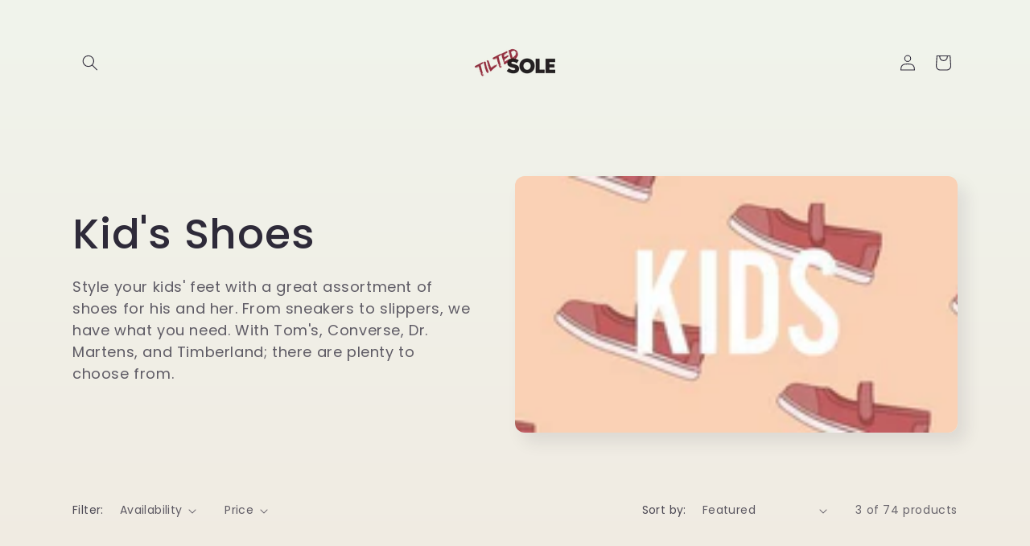

--- FILE ---
content_type: application/javascript; charset=utf-8
request_url: https://searchanise-ef84.kxcdn.com/preload_data.3E4J3v0s9D.js
body_size: 11505
content:
window.Searchanise.preloadedSuggestions=['anthony wang','irregular choice','irregular choice cinderella','alice in wonderland','platform sneakers','irregular choice star wars','adidas nmd','disney collection','toms women','burlap toms','dr martens','tiny toms','platform shoes','cinderella collection','platform sandals','toms for women','birkenstock arizona','disney heels','jeffrey campbell women','toy story','ugg boots','cape robbin slides','cape robbin sandals','jelly sandals','dr martens women','converse chuck taylor','toms men','cape robbin boots','thigh high boots','irregular choice alice in wonderland','irregular choice shoes','new balance 574','birkens stock sandals','star wars','new balance','stance socks','nmd r1','disney shoes','ultra boost','toms kids','stan smith','adidas nmd_r1','yru platform','cape robbin adel-7','anthony wang sneakers','timberland women','stance socks for men','women slides','clear heels','puma suede','leg avenue','adidas superstar','hello kitty','onitsuka tiger mexico 66','platform boots','thigh high','privileged shoes','converse women','puma shoes','steve madden','cape robbin','women ugg boots','onitsuka tiger','high heels','yru qozmo','sperry top-sider','irregular choice disney','asics gel lyte iii','the little mermaid','rain bunny','black heels','anthony wang sandals','white boots','men puma','new balance 530','kids toms','women\'s sneakers','adidas eqt','women\'s size 11','jelly shoes','women\'s birken stock sandals','free people shoes','women toms','stance for women','sam edelman','asics men','irregular choice muppets','size chart','women shoes','women sneakers','ugg mini','nmd xr1','ninja turtle','beavis butt-head','cape robbin kitana-25','new balance 247','snow white','adventure time','black boots','women sandal','onitsuka tiger®','slip on','combat boots','gladiator sandals','puma heart','womens mules','toms for men','doc martens womens','light up','minnie mouse','fur slides','beauty and the','azalea wang','clear heel','jc dossier','adidas ultra boost','rose gold','timberland men','birkenstock zurich','sesame street','nike air max','new balance 515','over the knee boots','rain boots','fenty puma','men toms','polo boots','women boots','vintage disney','red boots','sex pistols','irregular choice sale','sperry womens','care bears','adidas tubular','it re','toddler toms','ground control','womens booties','ankle boots','clear shoes','nmd r2','gold heels','thigh high stocking heel','star wars socks','irregular choice mickey mouse','clear weather','platform sneaker','pink heels','unicorn shoes','sperry men','men\'s toms','mary jane','christmas shoes','womens toms','doc martens','dr marten','dr martens 1460','mens toms','tiger mexico 66','toms paseo','nike air','freebird boots','pink shoes','red heels','steve madden magan','pink boots','platform sandal','mia sandals','puma r698','disney irregular choice','mickey and friends','little mermaid','toms for kids','free people','toms womens','toms toddler','women booties','puma fierce','stance socks for women','women’s toms','women birkenstock','y.r.u for women','converse slip on','sequins converse','adidas gazelle','heel boots','brown converse','birkenstock eva','asics gel lyte','high heel','irregular choice cinderella collection','miss piggy','converse kids','mens jordan','teal converse','adidas boost','irregular choice bag','jelly sandal','womens boots','jeffrey campbell','rainbow shoes','knee high boots','yeezy boost','steve madden wagner','jelly platform','buzz lightyear','cape robbin sneakers','platform heels','lace up heels','green heels','silver boots','high top','onitsuka tiger slip on','irregular choice toy story','fur sandals','puma platform','irregular choice flats','muppet shoes','womens shoes','space candy','toms avalon','body stocking','black sandal','adidas women','ugg dakota','betsey johnson','sock boots','tilted sole','unicorn heel','beauty and the beauty','cowboy boots','gel lyte','toms romper','liliana sandal','kids converse','roller skates','alice and wonderland','sam edelman nora','air force','new balance 997','plastic pink converse','hayn for men','adidas nmd r1','platform heel','cape robbin boot','womens gladiator sandals','sole protection','my cup of tea','toms boots','cape robbin moira','yeezy boost 350','mens polo boots','hologram shoes','men timberland','glitter boots','rhinestone boots','cape robbin sandal','mens adidas','nude heels','swift run','toddler converse','birkenstock boston','black sneaker','chunky sneakers','toms del rey','women\'s toms','denim boots','shoe republic','cape robbin moira slides','air jordan','beavis and butthead','flip flops','jd fisk for mens','asic gel lyte iii','glitter shoes','nmd adidas for','women puma','faux fur','clarks desert mali','toddler shoes','onitsuka tiger unisex mexico 66','cape robbin mules','toms mens','new balance 999','womens sandals','stance star wars','jack purcell','scale net suspender hose in black','cape robbin heels','women\'s boots','puma alife','mermaid shoes','irregular choice alice','palladium brand','orange heel','adidas superstar slip on','black sandals','all red converse','converse chuck taylor slip on','irregular choice icarus','mens adidas stan smith','yru lala','barista-3 wedge heels','mens shoes','irregular choice mickey','irregular choice bunny','steve madden slides','bee delicious','platform jelly sandals','ben sherman','tiny tom','desert mali','snake skin','mens boots','dr-martens womens','nmd cs1','globe shoes','bronze heel','yellow shoes','puma fenty','hayn for women','puma x sesame street','block heel','glitter heels','qozmo aiire','charla tedrick','return form','keith haring toms','green boots','women\'s adidas','seychelles for women','cape robbin mule','irregular choice unicorn','sperry washed canvas','tom\'s women','toms brogue','minnie mouse shoes','irregular choice boots','platform boot','adidas nmd xr1','gold converse','new balance 600c','new balance men\'s','lingerie crotchless','timberland kenniston','blue heels','denim shoes','muppets animal','women\'s sandals','chuck taylor','soft footbed','men new balance 574','black ankle boots','black toms','mens chukka','clarks wallabee','cape robb','irregular choice 38','chelsea boot','privileged by j.c dossier','alice in wonderland collection my cup of tea','taylor swift','creative recreation','cowgirl boots','cape boots','timberland savin hill','puma basket heart white','chunky heel','wizard of oz','tiny toms romper','black booties','adidas iniki','adidas slip on','keith haring','men clae','men\'s new balance','christmas heels','asics unisex','low heel shoes','irregular choice sneakers','irregular cinderella','new balance 996','high top converse','irregular choice dumbo','womens adidas','yru slayr','womens socks','toms sandals','puma ignite','adidas nmd r2','size 11 cape robbin','toms size 10','irregular choice christmas','converse men','puma creepers','metallic boots','toms crochet','lace up boots','beauty and the beast','asics samurai','halloween shoes','adidas men','lingerie plus size-os','adidas mens','american flag','del rey','red boot','kitten heels','ralph lauren polo','ugg classic mini','womens oxfords','air max','free people swept away','t.u.k shoe','women sandals','rebel teal','cape ro in','womens rhinestone','light up shoes','irregular choice size','harley davidson','lash bootie','cinderella heels','lace up','asics gel lyte v','doc marten','ransom alta mid','red converse','last pair items','toms size 11','birkenstock mayari','adidas men\'s nmd','stars at night','toms huarache','snake skin boots','new balance 574 women','white booties','naughty monkey','puma trinomic','toms for toddlers','red shoes','buddy bear','wedge sneakers','new balance women','women\'s high heel boots','ugg boot','adidas eqt adv','toms wedge','adidas samba','space candy platform sneakers with studs','toms shoes','cape robbin clear heel','gold boots','toms women\'s','clae hamilton','ugg classic','keds taylor swift','converse unisex chuck taylor all star sex pistols','adidas falcon','kristin cavallari x chinese laundry lash','stan smith adidas women','women\'s ugg boots','mens clarks shoes','rose gold toms','toms chukka','irregular choice pink','black boot','women\'s toms shoes','women\'s thigh high stocking heel','women nmd','puma women','starwars collection','tubular x','ugg slippers','womens wide','spikey sneakers','adidas shoes','mia heritage','low heel','puma basket','new balance 620','men’s toms','toms slippers','tiny toms 4','over the knee','teddy bear','toms sunglasses','rainbow sandals','blue shoe','fur boots','plaid toms','arizona soft footbed','sale irregular choice','city sock','birkenstock gizeh','adventure time dr martens','juniper multi','cape robbin denim','irregular choice wedges','adidas nmd cs1','puma suede heart','toms alpargatas','toms black','mens converse','gel lyte iii','wild diva','toms glitter','crochet converse','sale sneakers','women\'s converse','men’s converse','sandals heels','birkenstock stud','banana-03 wedge sneakers','womens cowboy boots','infant shoes','dr martens men','new balance 990','women slippers','birkenstocks for women','sam edelman okala','paseo toddler','puma xt2','cape robbin sneaker','black bootie','plus size','ice cream','puma fierce strap','tubular shadow','puma basket heart','irrégular choice','white shoes','steve madden loafers','suspender hose','jeffrey campbell boots','men\'s nike','new balance 501','dark atomic teal','women flat shoes','cape robbin slide','size 10 women','denim heels','all star','womens birkenstock','womens toms size 9','true love','new balance 998','stance ankle socks','onitsuka tiger colorado','toms booties','gold shoes','toms for','velvet boots','red toms','toms for women size 9','toms paseo mid','old school','toy story shoes','new balance 420','princess heels','panty hose','toms majorca peep toe','rain boot','gold sandals','toms tiny','white heels','women\'s puma','converse not a chuck','heel booties','irregular choic','princess shoes','neon heel','women\'s birkenstock','new balance 580','chunky boots','irregular choice sole','knee high socks','american flag toms','sam edelman taye','calf boots','rose gold heels','lace up heel','orange shoes','running shoe','toddler toms paseo','sneaker sandals','off white','snuggle bunnie','puma mens','free people ridge runner','combat boot','white sneakers women','toms women 8.5','pro keds','purple and green','ugg men','jervis fringe ankle boot','sock boot','silver high boots','sperry topsider','black converse','classic grey white woven toms','slip on converse','booties peep-toe','mexico delegation','barista-3 wedge sandals','jeffrey campbell booties','irregular choice size 39','cinderella slipper','sequin shoes','unicorn slip-ons','size 7 women\'s','stance rihanna','new balance 420 men','women espadrille','ugg ansley','puma sandals','iggy azalea','irregular shoes','toms majorca','irregular choice alice in wonderland collection','nude booties','asics gel lyte mt','new balance men','black flats','block heels','prangley walk','adidas swift','asics gt ds','lilianas shoes women\'s thigh high stocking heel venus/black','cape robbin venus','brown boots','men’s adidas','dinosaur shoes','men\'s converse','adidas zx flux','cat call','shell toe adidas','free people royale','platform jelly','irregular choice mermaid','men\'s puma','irregular choice bunny hop','timberland boots','ralph lauren polo conquest','puma eskiva','liliana boots','cape robbin platform','women’s birkenstock','reebok classic','dr seuss','irregular choice bambi','jelly pop','women\'s irregular choice','new balance 288','baby shoes','sam edelman dora','platform oxford','women adidas','boat shoes','rihanna collection','air force one','women pumas','leather boot','cape robbin kelsey','yellow boots','size 12 women\'s','green shoe','clear sandals','women\'s new balance 574','high top sneakers','light up sneakers','toms burlap','zx flux','white nmd','star wars heels','sequin converse','freebird by steven sole boots','bamboo sandals','womens irregular choice','women\'s size 11 cape robbin','toms lexie','womens platforms','women sale boots','feather heels','steve madden multi slide','darth vader','irregular choice heel','emu australia','run it','sperry katama','mens timberland boots','american flag shoes','platform booties','paw 1 bootie','converse infant','lace up sandals','cloud platform','little dresses','aiire atlantis','fur slide','irregular choice heels','shipping costs','madrid eva','cape robbin elle-1','women\'s new balance','puma sesame street','lion king','sky sky','sesame x puma','converse high top','i dont bite','papillio sandals','mini ugg','irregular choice ice cream','shoes for women','toms jutti','womens slides','ben sherman chukka','timberland women\'s kenniston','nike men','chuck taylor 70','snow boots','mens timberland','leather sock','clear boots','shoe republic la','care bear','women\'s toms black','converse slip on sneaker','tubular radial','check on order','dr martens unisex 1460','dr martens kids','y.r.u for women\'s','keds womens','royal blue','white converse','suede boots','chuck taylor slip on','gift card','iva sneaker','womens cape robbin shoes','gold sandal','sex pistols converse','open toe','onitsuka lawnship','white birkenstock','grizz lee','white sandals','silky rose','cape robbin suzzy','clear slides','watch strap heel','new balance 247 classic','yru aiire','birkenstocks arizona','denim sandals','rhinestone sandals','cat in the hat','birkenstock sandals','size 11 heels','fur heels','peep toe','tie dye','chuck taylors','ransom brohm lite','chip dale','irregular choice purse','women stance','red sneakers','knee high boot','juicy couture','cape robbin size 11','clae men','white boot','womens flats','women\'s fur sandals','converse creatures','converse slip','converse pride','open toe boots','birkenstock women','toms plaid','uppers collection','low denim','cape robbin emily','cranberry-02 platform sandals','new balance 1600','music heel','rihanna socks','womens thigh high stocking','chinese laundry kristin cavallari x chinese laundry starlight clay bootie starlight/clay','little kisses','vegan creeper','unt1tl3d high top','turtle boots','irregular choice star wars collection','sam edelman rae','clarks desert','dr-martens 8 eye boots','black womens boots','steve madden lancer','dr martens mono','steve madden sandals','ice pop platform','cheshire flats','onitsuka mexico 66 white','mens puma','qozmo partii','silver converse','sperry top-sider for men','fresh foam zante sweatshirt','puma men','women\'s ugg','tiny toms sandal','irregular choice collection','neon booties','toms men\'s','women\'s adidas nmd','toms americana','so extra','new balance women\'s','converse teal','jelly heel','puma women\'s','asics gel','irregular choice christmas collection','toms chambray','lace boots','asics tiger men','nmd nmd_xr1','asics gel-lyte','flaming june','kids dr martens','dr martens 1461','bow sneakers','toms shearling','toms silver','jelly shoes women','cheshire cat','all white','infant converse','cinderella shoes','glitter toms','irregular choice sandal','orange heels','alice in wonderland shoes','asic gel lyte','sneakers women\'s','rainbow platform sneakers','irregular choice ground control','ugg classic size 9','cape robbin booties','womens new balance','mad hatter','toms women sandals','alice in wonderland collection','dr martens mens','flip flop','adidas tubular radial black sneakers','adidas x_plr','new balance 574 sport','irregular choice sandals','mens socks','thong sandals','women\'s platform shoes','red sneakers womens','irregular choice 35','tom\'s majorca','womens converse','adidas eqt support 93/17','evil queen','pink platforms','black heel','polka dot','velcro straps','monalisa combat boots','onitsuka mexico 66','puma basket strap','fuck it','mens nmd','dr martens pascal','damson-09 platform sneakers','misty unicorn','irregular choice i don\'t bite','mens ugg','mia heritage budapest','lizard of','hidden wedge','toms open toe','cape robbin s 8','996 made in usa','women\'s carreta booties','snake print boots','irregular choice grinch','white dr martens','mens size 9','mens sperry boat shoes','not a chuck','red cape robbin','adidas gazelle sneaker','cape robbin 9','beach please','hono lulu','adidas original','harmonia blush','adidas zx','silver heels','cape robbin connie','esqape sunglasses','irregular choice minnie','hologram sale','cape robbin paw','steve madden boots','adidas adv','black patent','toms jutti flats','converse camo','beauty and the beauty heels','peter pan','cape robbin sadie-8','women\'s nmd','toms mary jane','g string','creative recreation cesario','transparent heels','new balance mens','free people boots','puma limitless','birkenstock women’s','western boots','disney flats','studded boots','puma bow','yru light up','women purple sandals','women’s boots','ziggy booties','flopsy in love','toms lace','pink sandals','tubular invader','sneakers in tekno/black-white','tiny toms paseo','silver shoes','fan pack','womens suede ankle boots','arizona eva','womens wedges','dr martens adventure time','adidas tubular shadow','converse toddler','cape robbin zelda','adidas tubular x','adidas nmd_xr1','rambling rose','rhinestone heels','mary jane martens','dance boots','dr martens 1460 black smooth','women\'s dr martens','nmd city sock','zante sweatshirt','platform s','asics tiger','women’s sneakers','new balance classic','tiger slip on','snake boots','yru shoes','irregular choice 43','coin purse','leopard print boot','red white blue platform sandals','ultra boost black','flamingo slider','new balance pro court','running shoes womens','native shoes','i know','womens flat sandals','sock sneaker','irregular choice halloween','toe heels','watermelon toms','mini mouse','size guide','high heel ankle boots','wedge sandals','men\'s sandals','heeled boots','toms canvas','star wars stance socks','dr marten\'s','women’s toms shoes','puma white','adidas yeezy','spencer black','irregular-choice choice','running shoes','adidas womens','chip and dale','toms flats','women\'s barista-3 wedge heels','toms traveler','basket heart','adidas sandals','toms classics silver lace','men\'s birkenstock','toms tribal','sperry top sider for men','dr martens 939','nmd pk','men nmd','hologram platform','irregular sole','women’s ugg mini','arizona birkenstock','sperry top sider','crochet toms women','cape robbin pink','leather black sneaker','mens stance','irregular choice little mermaid','lala white','men adidas sneakers','toms palmera','boots chelsea for men','mahna mahna','blue shoes','cape robbin clear','cape robbin allie','onitsuka tiger serrano','sperry bahama','leopard boots','cape robbin fara','toms summit','toms black leather','leopard print','dolce vita','starlight booties','pink sneakers','jeffrey campbel','toms del ray','nylon stocking','talk to the flowers','ignite limitless','diamond supply','t shirt','jelly slides','green bootie','sock heels','heels with','gold toms','birkenstock yara','beige heels','toms sandal','irregular choice tabbris women\'s mint high heel','white puma sneaker','elmo slippers','jd fisk','cape boot','hi top','toms mens size 9','white platform','birkenstock galaxy','irregular choice the','winter boots','slider sandal','women\'s new balance 530','men\'s nmd','men\'s asics','toms leather','colorado eighty-five','tom\'s herringbone','boot heel','yru platform boots','cat shoe','womens thigh boots','gold slides','stance mission','superstar bold','size 12 toms','check order','t strap','so pretty','camo boots','women puma sneakers','adidas bb1260','toms ashland','womens toms avalon','nmd_r1 ftwwht/ftwwht/ftwwht 11 ftwwht/ftwwht/ftwwht','sequin booties','nmd og','new balance womens','nite jogger','blue boots','size 10 thigh high boots','nice of time','black platforms','alice wonderland','toms drizzle grey rose gold polka dot','neon pink heel','dr martens boots','platform wedge','stance socks for men\'s','all kids','mens reebok','new rock','wool toms','stockings thigh-highs','alice in the wonderland','mens new balance 574','puma sneakers','nmd men','metallic birkenstock','clear platform','jewel slides','womens puma','g star','steven madden','men\'s adidas','arizona women','onitsuka tiger men','cape robbin heel','jordan06 high','fanny pack','chunky sandals','puma womens','tennis shoes','wedge sandal','adidas originals','sweet treats','irregular choice cat','costume women','starry night','purple boots','sneaker boots','bow bag','men\'s ugg ascot','dr martens floral','irregular choice shoe','yellow heels','sole protect or','eva birkenstock','men\'s slides','i dont bite gold','not your','timberland kids','zurich suede sandals','red white blue','bambi shoes','nmd r1 pk','velvet mules','gold and black','men\'s polo ralph lauren boots','sale robbin boots','cape robbin alza-91','ziggy white','toms size 11 kids','black platform sneakers','nmd adidas','sperry angelfish','riding boots','irregular choice 39','tom women','platform wedge sandals','t.u k','steve madden irenee','mia budapest','arctic roll','sock ankle booties','cape robbin open toe','black shoes','adidas yellow','birkenstock men','irregular hoice','clear wedges','toms flat','regular choice','yru aura','wesc men shoes','cape robbin nude','chunky sneaker','peep toe booties','clae russell','clutch purse','ben sherman shoes','ugg australia for women','denim heel','tom\'s glitter','under girls','fresh foam','toms for men classic','ankle boot','jutti flat','ugg bailey bow','cream puff','stance socks men','pom pom','suede heart','puma stampd','cape robbin mermaid','toms women plaid','daisy duck','yellow converse','wedge boots','irregular choice size 10','men\'s nike air','alice in','fierce strap','women’s flats','toms tiny toms','closed toe heels','cape robbin black boots','women heels','tiny toms 7','bailey button','yru boots','adidas nmd xr1 og','crib shoes','platform shoe','lost your muchness','toms leila','espadrilles flats','women\'s mini 80 thigh high boots','men’s adidas shoes','sandals low heels','palladium palladium','juniper black','wing shoe','converse sex pistols','cape robbin s','toms women shoes','toddler dr martens','irregular choice star wars men\'s','women\'s platform','christmas vacation','berkeley red plaid slippers','flame heels','slip on sandal','new balance 696','onitsuka tiger lawnship','white timberland','cape robbin black','nmd r1 white','double buckle sandals','ben sherman boots','white toms','puma women\'s shoes','nmd gum','iridescent platform','luce mia','the little','puma tsugi','women sperry','anthony wang sandal','over knee boots','toms women 8','pink high heels','tiny toms 9','elmo slippers feature','lala atlantis','converse street','toms navy','steve madden slinky platform sandal','toms red','basket strap','red heel','new balance men\'s 247 sneaker','sandals with','white sandal','toms zahara','bed stu','mens dr martens','new anthony','charlotte olympia','shoe laces','ugg chester','toms movember','magan steve madden','toms size 7 women','irregular choice women','chuck taylor slip','vigo fiore','women\'s may-1 lace-up sandal','style red','asics tiger gel lyte mt','toms zoe','big bear','disney x irregular choice','women heel booties','men\'s socks','men adidas','adidas ultraboost','space candy black','mens asics gel lyte iii','women’s adidas','mickey mouse','top ten','puma x stampd trinomic woven','studded sandals','dr martens white','toms cordova','beach please slides','yru pink','paw bootie','adidas nmd women','clarks me','esqape speqz','bahama mama','irregular irregular','irregular choice bags','the golden droid','santa clause','glow in the dark','toms desert wedge','superstar women','adidas primeknit white','cape robbin cell','adidas slide','toms grey','clear wedge','body suit','infant shoe','asics gel kayano trainer','toms rose gold','new balance 1550','mid calf','pink toms','men\'s boots','x irregular-choice','adidas mens sneakers','infant baby shoes','birkenstock women n arizona','women\'s booties','pride sneakers','adidas gazelle super','hot pink','kitten heel','monclair-21 high heel booties','candy damsel','nmd white women','pointed toe','alice in wonderland white rabbit','women\'s turquoise','women\'s jelly sandal','puma boxing','toms men\'s size 13','cape robbin sierra','men\'s classic new balance','toms sneakers','eqt adv','jean heel','free people terrah','women’s puma','ugg slipper','fringe shoe','toms size 10 women\'s','knee-high boots','tie up','nude high heel','purple heels','star heel','lime green','thigh lifestyle','saddle shoe','snake boot','adidas original superstar','puma ambush','disney high heels','harmonia black','grade school sneakers','mens slides','irregular choice santa','shell toe','new balance black','yru platform sneakers','wang new','plastic pink','hi street mono','plaid boots','womens nmd','sale toms','women high heel boots','birkenstock arizona copper','white sneaker women','adidas women superstar','lace up booties','so this is love','rows garden','thigh-high boots','madrid birkenstock','irregular choice care bears','jennifer chou','leather boots','kids black toms','black platform boots','studded shoes','sam edelman grella','green day','strap shoe','converse for kids','cape black boots','open toe booties','dr suess','onitsuka tiger unisex','50 of all','rhinestone sneakers','print boots','converse for infants','adidas eqt support adv primeknit sneaker','the mermaid','women slip on','yoki shoes','ralph lauren boots','nude boots','tom kids','moon boots','irregular choice red','men\'s mid','dr martens black and white','cape robbin alza','gold womens','the uppers','white men\'s shoes','dreams come true','puma shoes men','ombre pearl silver orchid','size 11 shoes','boys boots','tangerine platform','slay rid','steve madden bertie v','gum nmd','oxford irregular choice','cape robbin ariel-1','puma sesame','toms nubuck','tom shearling','nmd xr1 og','springland footwear','pointed toe boots','stance women','white bootie','onitsuka tiger mesh','converse sneakers','thigh highs','basic timberland','irregular choice little kisses women\'s mint heels','tiger mexico 66 slip-on','sizing dr martens','madden girl','pump heels','red shoes women','leather converse','jazmine heels','peep toe toms','halloween special','paw-45 high','satin heel','timberland savin','banana sandal','toms bella','thug life','yru platforms','dr martens women 9,5','red booties','ice king','cape robbin thigh boots','toms size 7.5','kids sneakers','glitter boot','snuggle bunny','momo platform sneaker','white sneakers','under wear','women\'s monclair-1a','converse seek peace','chunk heel','baby blue','adidas slides','mens sperry','suede sneaker','gold sneaker','pink adidas','irregular rosie','timberland men boots','irregular choice and','united nude','adidas stan smith women\'s white sneaker','superstar man','george and dragon','j p original','asics women','on the web','snow white shoes','women\'s flats','new balance 574 molten metal','gold heel','steve madden raela','womens toms sandals','men\'s asics classic','grey toms','rainbow boots','free people sandals','converse inked','jean boots','sneaker wedge','irregular choice sale 38','all shoes women','women\'s sandal','adidas shadow','what ever','onitsuka tiger appian','toms men 9.5','savin hill','birch gel','arabella-1 feather','birkenstock shearling','irregular choice in','arizona soft footbed iron oiled leather','spike boots','platform men','womens unicorn','men\'s casual sneaker superstar','all star blue','azalea wang jacket','nice of','pink converse','y.r.u hologram qozmo lo sneakers','rainbow platform','platform crochet','birkenstock mild','steve madden shoes','leopard heels','puma creeper','birkenstock copper','adidas nmd men','black new balance get','gel lyte v','del rey sneaker','socks to heels','search chuck taylor','an joey','cape robbin cowboy boots','black platform ankle strap','silver cape-robbin','women\'s socks','boots for men','irregular choice size 2','black mules','unisex puma x sesame','mens boot','women\'s size 13','cape robbin kelsey-19','womens sneakers','men\'s new balance shoes','starwars heel','sale boots','jelly shoe','mary jane toms','slip on shoes','converse for men','fringe boots','white heel','silk rose','kids heel','birkenstock arizona silver','knit boots','worthing black','anthony wang pink','clear boot','women\'s amira-01 jelly sandal','shoe boot','new balance 574 men’s','birkenstock soft','4th of july shoes','cinderella flats','bertie v','converse red','call me','fishnet stocking','tom\'s for men','dover iii','sequin boots','sweater shoes','white high top','knit sneaker','cape robbin silver','ballet flat','sex pistol','sam edelman felicia','forever 7 sneakers','cape robbin fuschia women\'s jovena-1 gladiator lace-up sandal','thigh high heels','adidas sweatshirt','search for','women\'s rosie cheeks platform heels women\'s rosie cheeks platform heels women\'s rosie cheeks platform heels women\'s rosie cheeks platform heels women\'s rosie cheeks platform heels irregular choice','nmd white','sperry slip on','converse unisex','mens toms shoes','molten metal','mayari oiled','anthony wang black','irregular choice size 41','converse gray','sam edelman joey','how to','make an entrance','head in the','yellow sandals','sole protect','white leather viva mondo creeper','pom pom sandals','all bags','olive green','dumbo irregular choice','blue glitter shoes','mulberry-01 platform sandals multi','orange toms','lace up boot','thigh boots','irregular choice hello kitty','womens marcus 31 high heel ankle boots','blue heel','gizeh fringe','patent leather','platform es','gold glitter','purple shoes','pvc shoes','shoes heels','white lala size 9','new balance 530 encap','timberland abington','irregular choice mulan','red shoe','irregular choice handbag','knee socks','adidas black','women platform','black adidas','animal sneakers','orange socks','converse chuck slip on','women\'s paw-1 bootie','mens adidas nmd','archer-1 platform combat boots','men classic burlap','womens sandals slides','summer of love','tom women sale','irregular choice bear','women’s converse','fenty bows','barista-3 wedge','ugg women\'s','kids adidas','aura boots','women sneaker','the little mermaid heels','chunky heels','birkenstock flor','black platform','boat shoe women','cape robbin bootie','light up heels','beavis & butt-head','cape robbin wedge','thigh high boot','tawnie olive','ugg women','stocking heel','men’s puma','men\'s sperry-top-sider','donald duck','onitsuka men','toms gold','ugg slippers men','josie pink','irregular choice boot','toms women’s size 6.5','blue sandals','basketball shoes','red sandal','fur s','converse crochet','over the knee rhinestone','design boots','neon color heel','desert boot','mens adidas superstar','converse washed','air max 1','men\'s slippers','clarks mali','chunky heel booties','marcus-31 high heel','heel sandals','del ray','mia sandal','light blue','shoe size chart','vintage dress','tiger mens','cheer heels','toms dalston','t.u.k hello kitty','women last pair 6 size','new balance ml574','design choice','leila mule','puma for men xt2 splatter pack white black sneaker','cape robbin fara-2','ugg mens boots','toms is','seychelles sandals','floral shoe','rose gold womens sandals','christmas bow clutch','spiked sneakers','adidas stan smith','creepers shoes','men new balance 530 shoes','sequin boot','tawnie black','y.r.u size 10','rhinestone slides','flower platform','sam edelman boots','stance howe','puma ignite limitless','swan heels','ugg sandals','womens-sale flat','fenty rihanna stance','huarache white','d marten\'s','holo sneakers','ariel heels','tubular nova','dr-martens mens','men\'s eqt support adv black sneaker','white birkenstock sandals','stocking boots','super hero','high tops','mustard yellow','cape robbin 13','de l\'avion inc','bandana boots','lace up bootie','patent leather shoes','silver wedge','pointy toe','wool blue sneaker\'s','adidas adilette','women’s platform sneakers','cape robbin mini','toms for infant','velcro strap','tiny toms pink','adidas ultra','womens new balance 574','kids teal converse','toms kids 1','over knee','women\'s kenniston 6 in boot 5.5 wheat','glitter boot black','onitsuka upper','cape robbin sadie','vazee rush','women\'s black boots','timberland for men westmore boot','who in the world','toms white','toms boucle','tom womens','men\'s new-balance','darcie black','bunnie love','scale net','women platform sandals','fuck off','cape robbin cell-14 women\'s white mule','adidas white nmd_r1','habana sandal','women\'s black adidas superstar','red white blue sandals','lazy of','red heel boots','men\'s asics mexico 66','irregular choice white shoes','glitter sneakers','doc martens for toddler','sheer stockings','stan smith suede','dr martens beavis and butthead','slip on sneakers women','toms sandals kids','womens benny','cape robbin gold','superstar men\'s','gun metal','magan blue','cape robbin omh-3','box shoes','adidas swift run','toms brogues','birkenstock womens','toms mens shoes','irregula choice','jack purcell signature','patent shoes','infant ugg','ugg kids','wedge shoes','steve madden slide','toms slipper','pink birkenstock','size 10 women shoe','irregular choice uppers','toms for men chukka','majorca peep toe','slip on sneaker','6 in boot','air low','i don\'t bite','grey boot','toms blue','women\'s buddy bear pink high heel 41 pink','dr marten adventure land boots','ugg bixbee','adidas eqt gazelle','tall boots','womens heels','blue cape-robbin','cut out bootie','anthony wang platform','denim size 10','i love','ban joe','watch heels','adidas sneaker','combat heel','converse all star','cape robbin thigh high','sam edelman opal','pink slides','women\'s sperry-top-sider','diamond shoes','irregular choice purses','kids tiger','fuck it sandals','spiked boots','flat mules','shoes women irregular-choice','ugg darling','no lace','cape robbin high heel sandal','toms crib','pink timberland','rhinestone shoes women','christmas party','birkenstock kit','toms men\'s 9.5','tom\'s mens','mint furry heels','mens size 14','sock shoes','sandal platform','sign up for 15 off','unisex gazelle','men new balance 501 sneakers','pump high top heels','yru dreamr','mens teal converse','metallic shoes','woman boots','knee boots','toms blue blanket','yru light','wedge heels','last pair','black stud sandals','embroidered boots','birkenstock sale','yru blaz3','black toe booties','toms open toe women','mens-sale trail shoes','lilianas knee','my melody','new balance 420 deconstructed','sock booties','birkenstock fur','girls shoe','converse pro leather','boy trouble','asics gel-lyte mt','converse mono','clarks broyd','pro court','glamrock-2 high','puma suede heart safari','men\'s madison hi black sneakers','mickey and','bunny shoes','cleated creeper','cape robbin gigi','gold boot','bn600104 bny','thinking boots','gold sneakers','geraldo brando','irregular choice sparkling slipper','pink robbin','tom\'s for kids','mellina shoes','adidas shorts','women’s size 13','black lace toms','cape sneakers','stance mens socks','harmonia wedge','rizzaa black','cape robbin platform sandal','mens-sale toms','jeffrey campbell women size 6.5','adidas eat','cape platform','1460 co black','women tom','womens timberland savin hill lace up boot','supra skytop','i dont bite heeled booties','killington boot','new balance 600','cheetah sneaker','ombre pearl','irregular choice grizz lee women\'s sneaker','the nightmare','mia limited edition','irregular choice animal','toms skulls','joanie gry suede','timberland mayliss','denim jeans men','atomic teal','iniki adidas','steve madden women\'s patches slide in multi','twin stars','adidas tubular radial','size 10 shoes','women\'s slides','pointed toe heels','amira-01 jelly sandal','women\'s platform sneakers','mexico-66 slip-on','sea 2 sea','blue birkenstock','slides for women','converse hi','toms wedge shoes','clarks beckery','black platform sandals','panty hosiery','irregular choice slides','rose gold boots','pix i','platform sandals women\'s','liliana heel','red sneakers women','kristin cavallari x chinese laundry','navy women\'s','arabella-1 feather all over','toms classic','snow puma','silver toms','black puma sneakers','womens-sale socks','venus thigh','converse hi street','birkenstock narrow','women\'s vivi white wedges','mid calf boot','toms women\'s 9.5','cape robbin denim sandals','ugg camaya','toms classic crochet','adidas nmd nmd_xr1','gray leather','the grinch','ralph lauren','peacock shoes','black on black chuck taylor','senso boots','toms bootie','toms print size','black combat boot','converse chuck taylor slip on black sneaker','sperry espadrille','black birkenstock','pewter panels','white converse ox','toms polka dot','heel boot','eva sandal','taylor swift keds','onitsuka tigers unisex lawnship','dr martens gladiator','irregular choice sweet treats','thigh high boots black','square toe','thames denim','womens ugg boots','doll shoes','sophisticated chester','rose gold shoes','white boots white','dazz-3/dusty pink','platform size 5','gt ds','qozmo aiire white','clarks desert boot','new balance camo','toms kid','yru sneakers','hunter black','woven converse','gel-lyte iii','metallic women','unt1tl3d high','mia heritage for women','women\'s high heel boots toe','fb-coal tan','irregular choice new','cape robbin shoes','white platform shoes','fenty creeper','the muppets','snake print','green socks','toms espadrilles','polo ranger','falling with style','men ugg','womens crusade wedge sneaker','puma suede platform','rose gold slides','cesario lo','muppets irregular choice','all star hi','mickey mouse women','reebok ventilator','asics gel lyte ii','platform sneaker women','adidas name','t strap heels for women','men\'s sneakers','white knee boots','toms women 5.5','stan smith fairway','cape robbin inc','knee high','carrie black','unisex beavis butt-head pascal black blue boots','buckle sandals','adidas nmd_r2','rihanna puma\'s','men’s denim','oxford platforms','ct ox','red puma','cape robbin maple-1/black','frye reina','irregular choice mickey mouse friends collection women\'s chip n dale black flats','not rated','adidas mens gazelle','irregular choice alice in wonderland collection my cup of tea pink heels 38 pink','clear sneakers','mickey mouse shoes','toms watermelon','kenniston boot','crochet toms','men\'s slip on','sock sneakers','converse for women','tiny toms 3','knee high gladiator sandals','pumas women','converse all star rebel teal','free people sanda','lug sole shoes','flat for','toms women classic'];